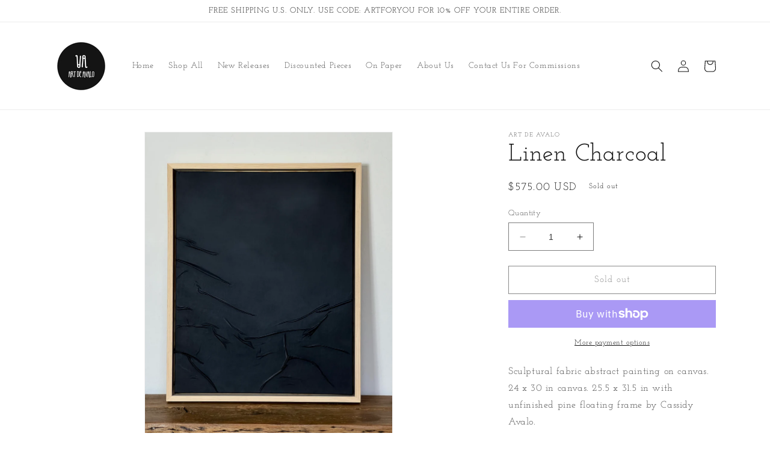

--- FILE ---
content_type: text/css
request_url: https://artdeavalo.com/cdn/shop/t/8/assets/component-newsletter.css?v=103472482056003053551684481809
body_size: -515
content:
.newsletter-form{display:flex;flex-direction:column;justify-content:center;align-items:center;width:100%;position:relative}@media screen and (min-width: 750px){.newsletter-form{align-items:flex-start;margin:0 auto;max-width:36rem}}.newsletter-form__field-wrapper{width:100%}.newsletter-form__field-wrapper .field__input{padding-right:5rem}.newsletter-form__field-wrapper .field{z-index:0}.newsletter-form__message{justify-content:center;margin-bottom:0}.newsletter-form__message--success{margin-top:2rem}@media screen and (min-width: 750px){.newsletter-form__message{justify-content:flex-start}}.newsletter-form__button{width:4.4rem;margin:0;right:var(--inputs-border-width);top:0;height:100%;z-index:2}.newsletter-form__button:focus-visible{box-shadow:0 0 0 .3rem rgb(var(--color-background)),0 0 0 .4rem rgba(var(--color-foreground));background-color:rgb(var(--color-background))}.newsletter-form__button:focus{box-shadow:0 0 0 .3rem rgb(var(--color-background)),0 0 0 .4rem rgba(var(--color-foreground));background-color:rgb(var(--color-background))}.newsletter-form__button:not(:focus-visible):not(.focused){box-shadow:inherit;background-color:inherit}.newsletter-form__button .icon{width:1.5rem}
/*# sourceMappingURL=/cdn/shop/t/8/assets/component-newsletter.css.map?v=103472482056003053551684481809 */
